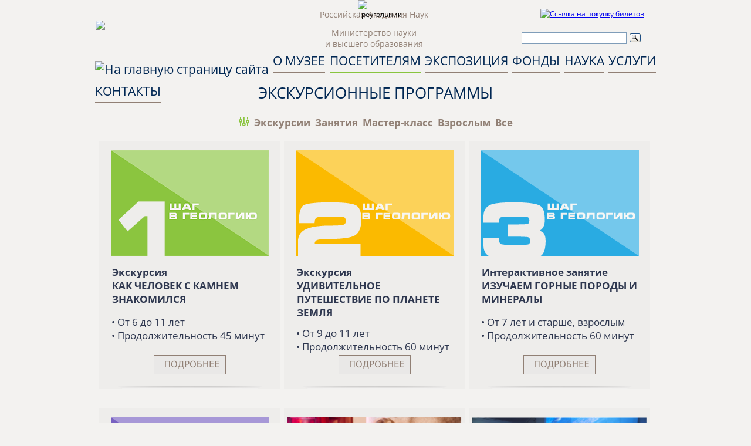

--- FILE ---
content_type: text/html; charset=utf-8
request_url: http://sgm.ru/VISITORS/?1617
body_size: 12662
content:
<!DOCTYPE HTML PUBLIC "-//W3C//DTD HTML 4.01 Frameset//EN"     "http://www.w3.org/TR/html4/frameset.dtd">
<html>
<head>
<meta content="text/html; charset=UTF-8" http-equiv="content-type">

<title>Экскурсионное обслуживание. Государственный геологический музей им. В.И. Вернадского РАН. Московский музей. Коллекции, фонды музея</title>
<meta name="keywords"    content="музей,геологический музей,выставка,Вернадский,Моховая">    
  
<link href = "/fonts/stylesheet.css" rel = "stylesheet" type = "text/css" />

<style type="text/css">
	<!--

html, body {
background-color: #f3f2f0;	
font-family: 'Open Sans', Tahoma, Arial, Helvetica, sans-serif;
font-size:12px;
width:100%;
height:100%;
padding:0;
margin:0;
}

object {
font-family: 'Open Sans', Tahoma, Arial, Helvetica, sans-serif;
display: block;
}

#container {
position:relative;
min-height:100%; 
}

#bord {
margin: 0 auto;
max-width: 960px;
}

.fontomac {
font-family: 'Open Sans', Tahoma, Arial, Helvetica, sans-serif;
}

.fontomac text{
font-family: 'Open Sans', Tahoma, Arial, Helvetica, sans-serif;
}

.fontomac  a {
text-decoration: none;
color: #002753; 
}

.fontomac  a:hover {
text-decoration: none; 
fill: #90EE90;
}

a:active {
text-decoration: none; 
}

-->
</style>   
<meta name="viewport" content="width=device-width, initial-scale=1">
</head>

<body>
<div name="frame" id="container" >
<div name="band" id="bord" >

<script language="JavaScript">
<!--
//--

function closer_box_item_menu ()  {
document.getElementById("down_menu_box_about").style.display = 'none';document.getElementById("down_menu_box_vis").style.display = 'none';document.getElementById("down_menu_box_expo").style.display = 'none';document.getElementById("down_menu_fond").style.display = 'none';document.getElementById("down_menu_box_scie").style.display = 'none';document.getElementById("down_menu_box_serv").style.display = 'none';document.getElementById("down_menu_box_con").style.display = 'none';}

var url = "http://sgm.ru";



function closer_list_menu ()  {

	if (document.getElementById("menu_list").style.display == 'none') {
		document.getElementById("menu_list").style.display = 'block';
		document.getElementById("menu_search").style.display = 'none';
		document.getElementById("search_img").src = url + "/img/header/lupa.svg";
		document.getElementById("menu_img").src = url + "/img/close_menu.png";
		
	}
	else {
		document.getElementById("menu_list").style.display = 'none';
		document.getElementById("menu_img").src = url + "/img/menu.png";
	}
}


function closer_search_menu() {
	if (document.getElementById("menu_search").style.display == 'none'){
		document.getElementById("menu_list").style.display = 'none';
		document.getElementById("menu_search").style.display = 'block';
		document.getElementById("menu_img").src = url + "/img/menu.png";
		document.getElementById("search_img").src = url + "/img/close_search.png";
	}
	else {
		document.getElementById("menu_search").style.display = 'none';
		document.getElementById("search_img").src = url + "/img/header/lupa.svg";
	}
}

function resize(type) {
var width_w = document.documentElement.clientWidth;	
switch (type){
	case 1:
	// Заголовок сраницы
	if(width_w <= 600) 
	{
		document.getElementById("header").style.display = 'none';
		document.getElementById("all_menu").style.display = 'none';
		document.getElementById("all_menu_list").style.display = 'block';
		 document.getElementById("podlogka_menu").style.display = 'block';
		document.getElementById('blank').style.display = 'block';
	//	document.getElementById("footer_large").style.display = 'none';		
	//	document.getElementById("footer_small").style.display = 'block';
	}
	else 
	{
		document.getElementById("header").style.display = 'block';
		document.getElementById('all_menu').style.display = 'block';
		document.getElementById("all_menu_list").style.display = 'none';
			document.getElementById("podlogka_menu").style.display = 'none';
		scroll();
	//	document.getElementById("footer_large").style.display = 'block';		
	//	document.getElementById("footer_small").style.display = 'none';
	}
	break;
	// Главная
	case 2:
	if(width_w < 950) 
	{
		document.getElementById("nst_2").style.display = 'none'; 
	//	document.getElementById("st_2").style.display = 'none'; 	
		//document.getElementById("vert_divban").style.display = 'block';
	///	document.getElementById("divban").style.display = 'none';
//alert("В данный момент проводятся регламентные технические работы на сервере SGM.RU");
	//	document.getElementById("ban2").style.display = 'table';
	//	document.getElementById("divban").style.width = '90%';
	} 
	
	else 
	{
		document.getElementById("nst_2").style.display = 'inline-block'; 	
//		document.getElementById("st_2").style.display = 'inline-block'; 		
//		document.getElementById("vert_divban").style.display = 'none';
//alert("В данный момент проводятся технические работы на сервере SGM.RU");		
//		document.getElementById("divban").style.display = 'block';
	//	document.getElementById("divban").style.width = '100%';
	}
	break;
	// В СМИ О НАС...
	case 3:
	if(width_w < 960) 
	{
		document.getElementById("nst_3").style.display = 'none'; 	
	}
	else 
	{
		document.getElementById("nst_3").style.display = 'inline-block'; 		
	}
	// Выравнивание блоков по ширине
	case 4:
		var divElements = document.getElementsByName("div_line");
		var j;
	    var blocks = new Array();
		for (j = 0; j < divElements.length; j++) {
			var item = divElements[j];
			blocks[j] = item.getElementsByTagName("div");
		}
		setTimeout(function() {
		for (j = 0; j < blocks.length; j++)
		{
			var Blocks = blocks[j];
			var maxHeight = 0;
			var width = 0;
			for (var i = 0; i < Blocks.length; ++i) {
				Blocks[i].style.height = "auto";
				if (maxHeight < Blocks[i].clientHeight) {
					maxHeight = Blocks[i].clientHeight; 
				}
				width = Blocks[i].clientWidth;
			}
			if (width_w >= width*2) {
				for (var i = 0; i < Blocks.length; ++i) {
					Blocks[i].style.height = (maxHeight -20) + "px";
				}
			}
			else {
				for (var i = 0; i < Blocks.length; ++i) {
			///		Blocks[i].style.height = "100%";
				}
			}
		}
		}, 1);
		break;
	case 5:
		var tableElements = document.getElementsByName("info_table");
		var imageElements = document.getElementsByName("hide_small");
		var tableElements2 = document.getElementsByClassName("info_b1");
		var tableElements3 = document.getElementsByClassName("info_b2");
		var k;
		
		setTimeout(function() {
		for (k = 0; k < tableElements.length; k++) {
			if(width_w <= 600) 
				tableElements[k].style.display = 'none';
			else
				tableElements[k].style.display = 'table-cell';	
		}
		
		for (k = 0; k < tableElements2.length; k++) {
			if(width_w <= 600) 
			{
				tableElements2[k].style.width = '100%';
			}
			else
				tableElements2[k].style.width = '70%';
		}
		for (k = 0; k < tableElements3.length; k++) {
			if(width_w <= 600) 
			{
				tableElements3[k].style.width = '80%';
			}
			else
				tableElements3[k].style.width = '27%';
		}
		for (k = 0; k < imageElements.length; k++) {
			if(width_w <= 600) 
			{
				imageElements[k].style.display = 'none';
			}
			else
				imageElements[k].style.display = 'block';
		}
		}, 1);
		break;
	default:
	}
}

function scroll()  {
	
var width_w = document.documentElement.clientWidth;	
var html = document.documentElement;
var body = document.body;
closer_box_item_menu();  /// Уборка выпадающего меню
var scrollTop = window.pageYOffset || document.documentElement.scrollTop;
if (width_w > 600){
	if(scrollTop >= 200 ) {
		if(document.getElementById("all_menu") !== null)  { 
			document.getElementById('all_menu').style.position = 'fixed'; 
			document.getElementById('all_menu').style.top = "0px";
			document.getElementById('all_menu').style.left = "0px";
			document.getElementById('all_menu').style.margin = "0 auto";
			document.getElementById('all_menu').style.zIndex ='90';
			document.getElementById('all_menu').style.background ='#e1ddda';
		}
		if(document.getElementById("blank") !== null)   
			document.getElementById('blank').style.display = 'block';
	}
	else if(scrollTop < 200){
		if(document.getElementById("all_menu") !== null)  { 
			document.getElementById('all_menu').style.position = 'relative'; 
			document.getElementById('all_menu').style.background ='#f3f2f0';
			document.getElementById('all_menu').style.margin = "auto";
			document.getElementById('all_menu').style.zIndex ='90';	
		}
		if(document.getElementById("blank") !== null)   
			document.getElementById('blank').style.display = 'none';
	}
}
}



function load(){
	///Проверим ширину  при загрузке (Центральная часть страницы)
	resize(1);
	
		
	///СМИ О НАС
		
	//О Вернадском, фотовыставки, структура, стоимость
		///Скрытие белоготекста справа от картинок
	resize(5);
}
	
///
/// При изменении ширины окна пользователем
window.onresize = function() {
	///заголовок страницы
	resize(1);
	///Центральная часть страницы
		///СМИ О НАС
		
	//О Вернадском, фотовыставки, структура, стоимость
		/// Льготы
		
	
	
	///Нижняя часть страницы
	resize(5);
}

//--

</script>

<style type="text/css"> 
<!--
ul.nav {
    text-align: justify;
	vertical-align: center;
    width: 100%;
    padding: 0;
    margin: 0;
}
ul.nav li {
    display: inline-block;
    position: relative;
    margin: 0;
    padding: 2px;
}

ul.nav li a {
    text-decoration: none;
}

ul.nav:before{
    content: '';
    display: block;
    width: 100%;
    height: 0;
}

ul.nav:after {
    width: 100%;
    height: 0;
    visibility: hidden;
    overflow: hidden;
    content: '';
    display: inline-block;
}

.field { 
	height: 30px;
	padding: 0px 3px 0px 0px;
	border: 0px solid #AAAAAB;
	border-radius: 0px 3px 3px 0px;
	font-size: 13px;
	color: #918075; 
	line-height: 14px;
	width: 165px;
	box-shadow: 0px 3px 22px -12px #000000;
}

.box_topik_but {
	position: relative; 
	float: left;      
	#height: 33px;		
}

.topik_but { 
	height: 33px; 
	text-align: center; 
	color: #002753; 
	font-size: 21px; 
} 

.topik_but a {
	text-decoration: none;
	color: #002753; 
}

.topik_but a:hover {
	text-decoration: none; 
	color: #90EE90;
}

.topik_but a:active {
	text-decoration: none; 
}

.indik_line {
	position: relative;		
	background-color: #918075; 
	height: 2px; 
	width: 100%;    	
}


//*Список*//
.down_menu_box {
	z-index: 99; 
	display: none; 
	position: absolute; 
}

.down_menu_item {
	position: relative; 			
	width: 100%; 
	padding: 5px; 
	font-size: 15px; 	
    font-weight: bold;	
}

.down_menu_item a {
	text-decoration: none;
	color: #002753; 
}

.down_menu_item a:hover {
	text-decoration: none; 
	color: #90EE90;
}

.down_menu_item a:active {
	text-decoration: none; 
}




@media screen and (max-width: 850px) and (min-width: 760px ) {
    .topik_but 
	{ 
		height: 25px; 
		text-align: center; 
		color: #002753; 
		
		font-size: 16px; 
	} 

	.box_topik_but 
	{
		position: relative; 
		float: left;      
		#height: 25px;		
	}
	
	.down_menu_item {
		position: relative; 			
		width: 100%; 
		padding: 5px; 
		font-size: 13px; 
        font-weight: bold;		
	}
}
	
	@media screen and (max-width: 760px ) {
    .topik_but 
	{ 
		height: 20px; 
		text-align: center; 
		color: #002753; 
		font-size: 15px; 
	} 

	.box_topik_but 
	{
		position: relative; 
		float: left;      
		#height: 20px;		
	}
	
	.down_menu_item {
		position: relative; 			
		width: 100%; 
		padding: 5px; 
		font-size: 11px; 
		font-weight: bold;
	}
}

-->
</style>


<!-- Shapka -->
<div id = "header">
<div style="margin: 0 auto; position: absolute; z-index: 99; width: 60px; margin-left: auto; 
margin-right: auto; left: 0; right: 0; text-align: center; ">
<img src="http://sgm.ru/img/triangle.png?new" width="60px" border="0" alt="Треугольник" > 
</div>

 <table id = "header" border="0" align="center" width = "100%" onmouseover="closer_box_item_menu();" > 
  <tbody>
    <tr>
	 <td align="left" width = "33%">
	<a href="http://sgm.ru">
	<picture>
   <source srcset="http://sgm.ru/img/logo.webp" type="image/webp">
	 <img src="http://sgm.ru/img/logo.png" width="100%" border="0" hspace="0" vspace="0" style="max-width: 314px">
	 </picture>
</a>
	</td>	
	<td width = "34%" align = "center" valign = "center" >
	<p><a class="link_brown_head" href="http://www.ras.ru">Российская Академия Наук </a></p>
	<a class="link_brown_head" href="https://www.minobrnauki.gov.ru/">Министерство науки <br>и высшего образования</a>
		</td>
	 <td width = "33%" align = "right" valign = "top">
	 <div align="right" style="margin-right: 15px; ">
	 
<!-- Кнопка покупки билетов -->

<div align="right" style="margin-top: 12px; margin-bottom: 0px;">


 <a href="https://tickets.sgm.ru/?id=1&sid=1" title="Ccылка на покупку билетов">
 <img class="imghover" src="/img/tickets.png" alt="Ccылка на покупку билетов" style="max-width: 215px; "></a>
 
</div> 
<!--  -->

	<br><!--  <div class = "head_text_header" align="right" >+7 (495) 692-09-43</div>  --> 
 	
	<!-- 
	 <span class="main_text" align="left">//////
	Email:</span> <a class="link_dark_blue" href="tour@sgm.ru">tour@sgm.ru</a>-->
 <div  class="ya-site-form ya-site-form_inited_no"  style="width:215px; float: right;"  onclick="return {'action':'https://yandex.ru/search/site/','arrow':false,'bg':'transparent','fontsize':14,'fg':'#000000','language':'ru','logo':'rb','publicname':'Поиск по sgm.ru','suggest':true,'target':'_blank','tld':'ru','type':3,'usebigdictionary':true,'searchid':2291929,'input_fg':'#000000','input_bg':'#ffffff','input_fontStyle':'normal','input_fontWeight':'normal','input_placeholder':'','input_placeholderColor':'#000000','input_borderColor':'#7f9db9'}">
 <form action="https://yandex.ru/search/site/" method="get" target="_blank" accept-charset="utf-8">
 <input type="hidden" name="searchid" value="2291929"/>
 <input type="hidden" name="l10n" value="ru"/>
 <input type="hidden" name="reqenc" value=""/>
 <input type="search" name="text" value=""/>
 <input type="submit" value="Найти"/></form>
 </div>
 <style type="text/css">.ya-page_js_yes .ya-site-form_inited_no { display: none; }</style>
 <script type="text/javascript">
 (function(w,d,c){var s=d.createElement('script'),h=d.getElementsByTagName('script')[0],e=d.documentElement;if((' '+e.className+' ').indexOf(' ya-page_js_yes ')===-1){e.className+=' ya-page_js_yes';}s.type='text/javascript';s.async=true;s.charset='utf-8';s.src=(d.location.protocol==='https:'?'https:':'http:')+'//site.yandex.net/v2.0/js/all.js';h.parentNode.insertBefore(s,h);(w[c]||(w[c]=[])).push(function(){Ya.Site.Form.init()})})(window,document,'yandex_site_callbacks');
 </script> 
</div>	 
	 


	</td>
	<td>

	</td>
    </tr>
	</tbody>

</table>
 
</div>
<!-- top menu -->
<div id="all_menu" style="width: 100%; max-height: 43px; " >
<div style = "position: relative; margin : 0 auto; max-width:960px;"> 
<ul class="nav">

<li> 
<div>
<div class="topik_but">
<a href="http://sgm.ru"><img src="http://sgm.ru/img/house.png" title="На главную страницу сайта"  alt="На главную страницу сайта" border="0" hspace="0" vspace="0" height = "100%" ></a>
</div>
</div>
</li>
<li><div class="box_topik_but"><div class="topik_but" style=""><a href="Javascript:();" onmouseover="closer_box_item_menu(); down_menu_box_about.style.display = 'block'" onclick="closer_box_item_menu(); down_menu_box_about.style.display = 'block'" title="Раздел сайта содержит информацию о музее">О МУЗЕЕ</a></div><div class="indik_line"></div><div align="left" style="z-Index: 114; display: none; background-color: white; position: absolute;" id="down_menu_box_about"><div class="down_menu_item"></div><div class="down_menu_item"><a href="http://sgm.ru/ABOUT/index.php">О&nbsp;музее</a></div><div class="down_menu_item"><a href="http://sgm.ru/ABOUT/o_Vernadskom.php">О&nbsp;Вернадском&nbsp;В.И.</a></div><div class="down_menu_item"><a href="http://sgm.ru/ABOUT/sotrudniki.php">Сотрудники</a></div><div class="down_menu_item"><a href="http://sgm.ru/ABOUT/smi_o_nas.php">СМИ&nbsp;о&nbsp;нас</a></div><div class="down_menu_item"><a href="http://sgm.ru/ABOUT/dokumenty.php">Документы</a></div><div class="down_menu_item"><a href="http://sgm.ru/ABOUT/partners.php">Партнеры</a></div><div class="down_menu_item"><a href="http://sgm.ru/ABOUT/vacancies.php">Вакансии</a></div></div></div></li>
<li><div class="box_topik_but"><div class="topik_but" style=""><a href="Javascript:();" onmouseover="closer_box_item_menu(); down_menu_box_vis.style.display = 'block'" onclick="closer_box_item_menu(); down_menu_box_vis.style.display = 'block'" title="Раздел сайта содержит информацию для посетителей музея">ПОСЕТИТЕЛЯМ</a></div><div class="indik_line"style="background-color: #89c53f; "></div><div align="left" style="z-Index: 114; display: none; background-color: white; position: absolute;" id="down_menu_box_vis"><div class="down_menu_item"><a href="https://tickets.sgm.ru/?id=1&sid=1">Билеты</a></div><div class="down_menu_item" style="color: #90EE90; ">Экскурсии</div><div class="down_menu_item"><a href="http://sgm.ru/VISITORS/price.php">Услуги&nbsp;и&nbsp;цены</a></div><div class="down_menu_item"><a href="http://sgm.ru/VISITORS/Klub-yunyh-geologov.php">Клуб юных геологов</a></div><div class="down_menu_item"><a href="http://sgm.ru/VISITORS/bogatstvo-nedr-moej-strany.php">Конкурсы</a></div><div class="down_menu_item"><a href="http://sgm.ru/VISITORS/pravila.php">Правила&nbsp;посещения</a></div><div class="down_menu_item"><a href="http://sgm.ru/VISITORS/otzovik.php">Оставить отзыв</a></div></div></div></li>
<li><div class="box_topik_but"><div class="topik_but" style=""><a href="Javascript:();" onmouseover="closer_box_item_menu(); down_menu_box_expo.style.display = 'block'" onclick="closer_box_item_menu(); down_menu_box_expo.style.display = 'block'" title="Раздел сайта содержит информацию об экспозициях музея">ЭКСПОЗИЦИЯ</a></div><div class="indik_line"></div><div align="left" style="z-Index: 114; display: none; background-color: white; position: absolute;" id="down_menu_box_expo"><div class="down_menu_item"><a href="http://sgm.ru/EXPOSITION/on-line.php">Музей&nbsp;онлайн</a></div><div class="down_menu_item"><a href="http://sgm.ru/EXPOSITION/index.php">Постоянные&nbsp;экспозиции</a></div><div class="down_menu_item"><a href="http://sgm.ru/EXPOSITION/interactive_child.php">Интерактивная&nbsp;игровая</a></div><div class="down_menu_item"><a href="http://sgm.ru/EXPOSITION/interactive_expo.php">&laquo;Шахта&nbsp;академическая&raquo;</a></div><div class="down_menu_item"><a href="http://sgm.ru/EXPOSITION/exhibitions.php">Выставки</a></div><div class="down_menu_item"><a href="/DOWNLOAD/EXPOSITION/All_guide_ru.pdf">Путеводитель&nbsp;по&nbsp;музею (в&nbsp;формате&nbsp;.PDF)</a></div></div></div></li>
<li><div class="box_topik_but"><div class="topik_but" style=""><a href="Javascript:();" onmouseover="closer_box_item_menu(); down_menu_fond.style.display = 'block'" onclick="closer_box_item_menu(); down_menu_fond.style.display = 'block'" title="Раздел сайта содержит информацию о фондах музея">ФОНДЫ</a></div><div class="indik_line"></div><div align="left" style="z-Index: 114; display: none; background-color: white; position: absolute;" id="down_menu_fond"><div class="down_menu_item"><a href="http://sgm.ru/FUND/index.php">Фондовое&nbsp;собрание</a></div><div class="down_menu_item"><a href="/VM-NOVITATES/">Архив журнала <br>«VM-Novitates»</a></div><div class="down_menu_item"><a href="http://data.sgm.ru">Портал&nbsp;открытых&nbsp;данных</a></div></div></div></li>
<li><div class="box_topik_but"><div class="topik_but" style=""><a href="Javascript:();" onmouseover="closer_box_item_menu(); down_menu_box_scie.style.display = 'block'" onclick="closer_box_item_menu(); down_menu_box_scie.style.display = 'block'" title="Раздел сайта содержит информацию о научной работе музея">НАУКА</a></div><div class="indik_line"></div><div align="left" style="z-Index: 114; display: none; background-color: white; position: absolute;" id="down_menu_box_scie"><div class="down_menu_item"><a href="http://sgm.ru/SCIENCE/index.php">Направления</a></div><div class="down_menu_item"><a href="http://sgm.ru/SCIENCE/proekty_i_granty.php">Проекты&nbsp;и&nbsp;гранты</a></div><div class="down_menu_item"><a href="http://sgm.ru/SCIENCE/publication.php">Публикации&nbsp;сотрудников&nbsp;&nbsp;</a></div><div class="down_menu_item"><a href="http://sgm.ru/SCIENCE/chteniya-legendy-geologii.php">Чтения&nbsp;«Легенды&nbsp;геологии»</a></div><div class="down_menu_item"><a href="http://sgm.ru/SCIENCE/konferencii.php">Конференции</a></div><div class="down_menu_item"><a href="http://vm-novitates.sgm.ru/index.php/vmn">Научный журнал</a></div><div class="down_menu_item"><a href="http://sgm.ru/SCIENCE/open_data_sgm.php">Интернет-ресурсы&nbsp;ГГМ&nbsp;РАН&nbsp;</a></div><div class="down_menu_item"><a href="http://sgm.ru/SCIENCE/nac_project.php">Национальные&nbsp;проекты&nbsp;России</a></div></div></div></li>
<li><div class="box_topik_but"><div class="topik_but" style=""><a href="Javascript:();" onmouseover="closer_box_item_menu(); down_menu_box_serv.style.display = 'block'" onclick="closer_box_item_menu(); down_menu_box_serv.style.display = 'block'" title="Раздел сайта содержит информацию об услугах для посетителей музея">УСЛУГИ</a></div><div class="indik_line"></div><div align="left" style="z-Index: 114; display: none; background-color: white; position: absolute;" id="down_menu_box_serv"><div class="down_menu_item"><a href="http://sgm.ru/SERVICES/gemmology.php">Геммолого-минералогическая&nbsp;лаборатория</a></div><div class="down_menu_item"><a href="http://sgm.ru/SERVICES/halls.php">Конференц-залы</a></div><div class="down_menu_item"><a href="http://sgm.ru/SERVICES/shop.php">Сувенирный&nbsp;магазин</a></div><div class="down_menu_item"><a href="http://sgm.ru/SERVICES/cafe.php">Кафе&nbsp;«ГЕОЛОГ»</a></div><div class="down_menu_item"><a href="/DOWNLOAD/SERVICES/reklama.pdf">Ваше&nbsp;представительство&nbsp;в&nbsp;ГГМ&nbsp;РАН</a></div></div></div></li>
<li><div class="box_topik_but"><div class="topik_but" style=""><a href="http://sgm.ru/CONTACTS/">КОНТАКТЫ</a></div><div class="indik_line"></div><div align="left" style="z-Index: 114; display: none; background-color: white; position: absolute;" id="down_menu_box_con"></div></div></li>
</ul>

</div>
</div>



<div style="display: none; position: fixed; top: 0px; margin: 0 auto; z-Index: 90; background-color: #e1ddda; width: 100%; " id="all_menu_list">

<table width = "100%" >
<tr>
   <td >
	<a href="http://sgm.ru"><img src="http://sgm.ru/img/header/logo_mobil.png" title="На главную страницу сайта"  alt="На главную страницу сайта" border="0" hspace="0" vspace="0" height = "40px" ></a>
</td>
  <td align = "center">
  <div class = "pagename">
  <div class="pagename"><a class = "head_text">ПОСЕТИТЕЛЯМ</a></div> 
  </div>
  </td>
   <td align = "right">
<div>
   <a  href="Javascript:();" onclick="closer_search_menu();"><img id = "search_img" src="http://sgm.ru/img/header/lupa.svg" title="Поиск"  alt="Поиск" border="0" hspace="3" vspace="9" height = "21px" ></a>
<a href="#top_menu" onclick="closer_list_menu();" title="Меню">
<img id = "menu_img" src="http://sgm.ru/img/menu.png" title="Меню"  alt="Меню" border="0" hspace="0" vspace="0" height = "40px" ></a>



<div  class = "div_shadow" id="menu_search" style="z-Index: 114; display: none; position: absolute; left : 0px; height 300px; width:100%;" >
<a class = "head_text">ПОИСК  </a>
<!-- МЕСТО ДЛЯ ВСАВКИ ФОРМЫ ЯНДЕКС ПОИСКА-->
 <div style="width: 90%;"  class="ya-site-form ya-site-form_inited_no" onclick="return {'action':'https://yandex.ru/search/site/','arrow':false,'bg':'transparent','fontsize':14,'fg':'#000000','language':'ru','logo':'rb','publicname':'Поиск по sgm.ru','suggest':true,'target':'_blank','tld':'ru','type':3,'usebigdictionary':true,'searchid':2291929,'input_fg':'#000000','input_bg':'#ffffff','input_fontStyle':'normal','input_fontWeight':'normal','input_placeholder':'','input_placeholderColor':'#000000','input_borderColor':'#7f9db9'}"><form action="https://yandex.ru/search/site/" method="get" target="_blank" accept-charset="utf-8"><input type="hidden" name="searchid" value="2291929"/><input type="hidden" name="l10n" value="ru"/><input type="hidden" name="reqenc" value=""/><input type="search" name="text" value=""/><input type="submit" value="Найти"/></form></div><style type="text/css">.ya-page_js_yes .ya-site-form_inited_no { display: none; }</style><script type="text/javascript">(function(w,d,c){var s=d.createElement('script'),h=d.getElementsByTagName('script')[0],e=d.documentElement;if((' '+e.className+' ').indexOf(' ya-page_js_yes ')===-1){e.className+=' ya-page_js_yes';}s.type='text/javascript';s.async=true;s.charset='utf-8';s.src=(d.location.protocol==='https:'?'https:':'http:')+'//site.yandex.net/v2.0/js/all.js';h.parentNode.insertBefore(s,h);(w[c]||(w[c]=[])).push(function(){Ya.Site.Form.init()})})(window,document,'yandex_site_callbacks');</script> 

</div>
</div>

  </td>
</tr>
</table>


</div>

<a id="top_menu"></a>
<div class="div_shadow" style="display: none; margin: 0 auto; padding-top: 54px;" id="menu_list">
<p><a href = "http://sgm.ru/CONTACTS/" class="link_dark_blue" style = "font-weight:bold;">КОНТАКТЫ</a></p><p><a href = "http://sgm.ru/ABOUT/" class="link_dark_blue" style = "font-weight:bold;">О МУЗЕЕ</a><a class = "link_dark_blue" href="http://sgm.ru/ABOUT/.php">| </a><a class = "link_dark_blue" href="http://sgm.ru/ABOUT/index.php">| О&nbsp;музее</a><a class = "link_dark_blue" href="http://sgm.ru/ABOUT/o_Vernadskom.php">| О&nbsp;Вернадском&nbsp;В.И.</a><a class = "link_dark_blue" href="http://sgm.ru/ABOUT/sotrudniki.php">| Сотрудники</a><a class = "link_dark_blue" href="http://sgm.ru/ABOUT/smi_o_nas.php">| СМИ&nbsp;о&nbsp;нас</a><a class = "link_dark_blue" href="http://sgm.ru/ABOUT/dokumenty.php">| Документы</a><a class = "link_dark_blue" href="http://sgm.ru/ABOUT/partners.php">| Партнеры</a><a class = "link_dark_blue" href="http://sgm.ru/ABOUT/vacancies.php">| Вакансии</a></p><p><a href = "http://sgm.ru/VISITORS/" class="link_dark_blue" style = "font-weight:bold;">ПОСЕТИТЕЛЯМ</a><a class = "link_dark_blue" href="https://tickets.sgm.ru/?id=1&sid=1">| Билеты</a><a class = "link_dark_blue" href="http://sgm.ru/VISITORS/index.php">| Экскурсии</a><a class = "link_dark_blue" href="http://sgm.ru/VISITORS/price.php">| Услуги&nbsp;и&nbsp;цены</a><a class = "link_dark_blue" href="http://sgm.ru/VISITORS/Klub-yunyh-geologov.php">| Клуб юных геологов</a><a class = "link_dark_blue" href="http://sgm.ru/VISITORS/bogatstvo-nedr-moej-strany.php">| Конкурсы</a><a class = "link_dark_blue" href="http://sgm.ru/VISITORS/pravila.php">| Правила&nbsp;посещения</a><a class = "link_dark_blue" href="http://sgm.ru/VISITORS/otzovik.php">| Оставить отзыв</a></p><p><a href = "http://sgm.ru/EXPOSITION/" class="link_dark_blue" style = "font-weight:bold;">ЭКСПОЗИЦИЯ</a><a class = "link_dark_blue" href="http://sgm.ru/EXPOSITION/on-line.php">| Музей&nbsp;онлайн</a><a class = "link_dark_blue" href="http://sgm.ru/EXPOSITION/index.php">| Постоянные&nbsp;экспозиции</a><a class = "link_dark_blue" href="http://sgm.ru/EXPOSITION/interactive_child.php">| Интерактивная&nbsp;игровая</a><a class = "link_dark_blue" href="http://sgm.ru/EXPOSITION/interactive_expo.php">| &laquo;Шахта&nbsp;академическая&raquo;</a><a class = "link_dark_blue" href="http://sgm.ru/EXPOSITION/exhibitions.php">| Выставки</a><div class="down_menu_item"><a href="/DOWNLOAD/EXPOSITION/All_guide_ru.pdf">Путеводитель&nbsp;по&nbsp;музею (в&nbsp;формате&nbsp;.PDF)</a></div></p><p><a href = "http://sgm.ru/FUND/" class="link_dark_blue" style = "font-weight:bold;">ФОНДЫ</a><a class = "link_dark_blue" href="http://sgm.ru/FUND/index.php">| Фондовое&nbsp;собрание</a><div class="down_menu_item"><a href="/VM-NOVITATES/">Архив журнала <br>«VM-Novitates»</a></div><a class = "link_dark_blue" href="http://data.sgm.ru">| Портал&nbsp;открытых&nbsp;данных</a></p><p><a href = "http://sgm.ru/SCIENCE/" class="link_dark_blue" style = "font-weight:bold;">НАУКА</a><a class = "link_dark_blue" href="http://sgm.ru/SCIENCE/index.php">| Направления</a><a class = "link_dark_blue" href="http://sgm.ru/SCIENCE/proekty_i_granty.php">| Проекты&nbsp;и&nbsp;гранты</a><a class = "link_dark_blue" href="http://sgm.ru/SCIENCE/publication.php">| Публикации&nbsp;сотрудников&nbsp;&nbsp;</a><a class = "link_dark_blue" href="http://sgm.ru/SCIENCE/chteniya-legendy-geologii.php">| Чтения&nbsp;«Легенды&nbsp;геологии»</a><a class = "link_dark_blue" href="http://sgm.ru/SCIENCE/konferencii.php">| Конференции</a><a class = "link_dark_blue" href="http://vm-novitates.sgm.ru/index.php/vmn">| Научный журнал</a><a class = "link_dark_blue" href="http://sgm.ru/SCIENCE/open_data_sgm.php">| Интернет-ресурсы&nbsp;ГГМ&nbsp;РАН&nbsp;</a><a class = "link_dark_blue" href="http://sgm.ru/SCIENCE/nac_project.php">| Национальные&nbsp;проекты&nbsp;России</a></p><p><a href = "http://sgm.ru/SERVICES/" class="link_dark_blue" style = "font-weight:bold;">УСЛУГИ</a><a class = "link_dark_blue" href="http://sgm.ru/SERVICES/gemmology.php">| Геммолого-минералогическая&nbsp;лаборатория</a><a class = "link_dark_blue" href="http://sgm.ru/SERVICES/halls.php">| Конференц-залы</a><a class = "link_dark_blue" href="http://sgm.ru/SERVICES/shop.php">| Сувенирный&nbsp;магазин</a><a class = "link_dark_blue" href="http://sgm.ru/SERVICES/cafe.php">| Кафе&nbsp;«ГЕОЛОГ»</a><div class="down_menu_item"><a href="/DOWNLOAD/SERVICES/reklama.pdf">Ваше&nbsp;представительство&nbsp;в&nbsp;ГГМ&nbsp;РАН</a></div></p> 
</div>
<div  style="margin: 0 auto; height: 40px; display: block;" id="podlogka_menu">
<p>&nbsp;</p>
</div>



<link rel="stylesheet" href="http://sgm.ru/pages_style.css">


<!-- <div id = "blank" style="display: none; width:100%; height: 40px; clear:both;"><p><a class = "head_text">МЕНЮ</a></p></div> -->
<!-- end header -->

<div style=" width:100%; height:0px; clear:both;"></div>
<div onmouseover="closer_box_item_menu();" >


 <style type="text/css">
	<!--
 
 .block_banners {
	vertical-align: top;
	display: inline-block; 
    position:relative;   
	width: 309px;
	margin-bottom: 33px;
	margin-right: 3px;
	 background-color: #eeedeb;
	  text-align: center;
}	
 
-->
</style>  
 
 <div class="head_text" align="center">ЭКСКУРСИОННЫЕ ПРОГРАММЫ</div>
 

 <div  class="main_text" style="margin: 0 auto; margin-top: 21px; text-align: center; min-width: 96%;">
 
  <svg
   width="18.014004"
   height="15.666014"
   viewBox="0 0 4.7662051 4.1449661"
   version="1.1"
   id="svg1545"
   xml:space="preserve"
   inkscape:version="1.2.2 (b0a8486541, 2022-12-01)"
   sodipodi:docname="фильтр поиска.svg"
   xmlns:inkscape="http://www.inkscape.org/namespaces/inkscape"
   xmlns:sodipodi="http://sodipodi.sourceforge.net/DTD/sodipodi-0.dtd"
   xmlns="http://www.w3.org/2000/svg"
   xmlns:svg="http://www.w3.org/2000/svg"><sodipodi:namedview
     id="namedview1547"
     pagecolor="#ffffff"
     bordercolor="#000000"
     borderopacity="0.25"
     inkscape:showpageshadow="2"
     inkscape:pageopacity="0.0"
     inkscape:pagecheckerboard="0"
     inkscape:deskcolor="#d1d1d1"
     inkscape:document-units="mm"
     showgrid="true"
     inkscape:zoom="27.888356"
     inkscape:cx="359.43316"
     inkscape:cy="398.17693"
     inkscape:window-width="1280"
     inkscape:window-height="716"
     inkscape:window-x="0"
     inkscape:window-y="28"
     inkscape:window-maximized="1"
     inkscape:current-layer="layer2"><inkscape:grid
       type="xygrid"
       id="grid2463"
       originx="0"
       originy="0" /></sodipodi:namedview><defs
     id="defs1542" /><g
     inkscape:groupmode="layer"
     id="layer2"
     inkscape:label="Слой 2"
     transform="translate(-92.769137,-103.26484)"><g
       id="g4878"
       inkscape:export-filename="g4878.svg"
       inkscape:export-xdpi="96"
       inkscape:export-ydpi="96"><g
         id="g4832"><ellipse
           style="fill:none;stroke:#8bc53f;stroke-width:0.522817;stroke-miterlimit:7.5;stroke-dasharray:none;stroke-opacity:1"
           id="path1781"
           ry="0.54115266"
           rx="0.54576391"
           cy="105.03467"
           cx="93.576309" /><path
           style="fill:none;stroke:#8bc53f;stroke-width:0.522817;stroke-miterlimit:7.5;stroke-dasharray:none;stroke-opacity:1"
           d="m 93.574259,105.65161 0.0041,1.7569"
           id="path2443"
           sodipodi:nodetypes="cc" /><path
           style="fill:none;stroke:#8bc53f;stroke-width:0.522817;stroke-miterlimit:7.5;stroke-dasharray:none;stroke-opacity:1"
           d="m 93.57613,103.27355 3.58e-4,0.77597"
           id="path2445"
           sodipodi:nodetypes="cc" /></g><g
         id="g4846"
         transform="translate(0.10009014)"><ellipse
           style="fill:none;stroke:#8bc53f;stroke-width:0.522817;stroke-miterlimit:7.5;stroke-dasharray:none;stroke-opacity:1"
           id="ellipse2452"
           ry="0.54115266"
           rx="0.54576391"
           cy="105.42474"
           cx="96.628082" /><path
           style="fill:none;stroke:#8bc53f;stroke-width:0.522817;stroke-miterlimit:7.5;stroke-dasharray:none;stroke-opacity:1"
           d="m 96.622492,106.04166 0.01118,1.36601"
           id="path2454"
           sodipodi:nodetypes="cc" /><path
           style="fill:none;stroke:#8bc53f;stroke-width:0.522817;stroke-miterlimit:7.5;stroke-dasharray:none;stroke-opacity:1"
           d="m 96.618433,103.26576 0.0041,1.17383"
           id="path2456"
           sodipodi:nodetypes="cc" /></g><g
         id="g4838"><ellipse
           style="fill:none;stroke:#8bc53f;stroke-width:0.522817;stroke-miterlimit:7.5;stroke-dasharray:none;stroke-opacity:1"
           id="ellipse2483"
           ry="0.54115266"
           rx="0.54576391"
           cy="-106.59869"
           cx="95.102196"
           transform="scale(1,-1)" /><path
           style="fill:none;stroke:#8bc53f;stroke-width:0.522817;stroke-miterlimit:7.5;stroke-dasharray:none;stroke-opacity:1"
           d="m 95.09819,105.98416 7.05e-4,-2.7095"
           id="path2485"
           sodipodi:nodetypes="cc" /></g></g></g></svg>
 &nbsp;<b><a class="link_brown" href="?1" title="Экскурсии">Экскурсии</a></b> &nbsp;<b><a class="link_brown" href="?2" title="Занятия">Занятия</a></b> &nbsp;<b><a class="link_brown" href="?3" title="Мастер-класс">Мастер-класс</a></b> &nbsp;<b><a class="link_brown" href="?4" title="Взрослым">Взрослым</a></b> &nbsp;<b><a class="link_brown" href="?" title="Все ЭКСКУРСИИ И ПРОГРАММЫ">Все</a></b>  </div> 
 <div style="margin: 0 auto; margin-top: 21px; text-align: center; width:100%;">


<div class="block_banners" >


<a href="overview_bul.php" class="link_brown" title="КАК ЧЕЛОВЕК С КАМНЕМ ЗНАКОМИЛСЯ ">
<img class="imghover" src="./img/store/ekskursion/NG/Chkz.png?1762057514" alt="КАК ЧЕЛОВЕК С КАМНЕМ ЗНАКОМИЛСЯ " style="max-height: 180px; padding-top:15px; padding-bottom:15px; " height = "180">
</a>

<div style="margin-right: 21px; margin-top: 0px; margin-left: 21px; margin-bottom: 21px; text-align: left; " id="div_sel_0">

<!-- start box -->
<div style="margin: 1px;  margin-bottom: 1px; text-align: left; "   id="ord_0">
<a class="link_dark_blue" style="font-weight: bold; " href="overview_bul.php" title="КАК ЧЕЛОВЕК С КАМНЕМ ЗНАКОМИЛСЯ ">
Экскурсия <br>КАК ЧЕЛОВЕК С КАМНЕМ ЗНАКОМИЛСЯ 
</a>
</div>

<div style="text-align: left; " id="ops_0">
<a class="link_dark_blue"  href="overview_bul.php" title="КАК ЧЕЛОВЕК С КАМНЕМ ЗНАКОМИЛСЯ ">
<p>• От 6 до 11 лет  <br>• Продолжительность 45 минут
</a>
</div>

</div>
<!-- stop box -->


<div  align="center">
<a class="link_brown" href="overview_bul.php">
<img style="margin-bottom: 21px; " src="./img/store/ekskursion/NG/button.png" alt="Подробнее" onmouseover="this.src='/VISITORS/img/store/ekskursion/NG/button_over.png' "  onmouseout="this.src='./img/store/ekskursion/NG/button.png'"></a>
</div>

<div  align="center">
<img style="margin-top: -2px; " src="./img/store/ekskursion/bg.png" alt="КАК ЧЕЛОВЕК С КАМНЕМ ЗНАКОМИЛСЯ ">
</div>

</div>



<div class="block_banners" >


<a href="overview_planeta.php" class="link_brown" title="УДИВИТЕЛЬНОЕ ПУТЕШЕСТВИЕ ПО ПЛАНЕТЕ ЗЕМЛЯ ">
<img class="imghover" src="./img/store/ekskursion/NG/uppz.png?1762057514" alt="УДИВИТЕЛЬНОЕ ПУТЕШЕСТВИЕ ПО ПЛАНЕТЕ ЗЕМЛЯ " style="max-height: 180px; padding-top:15px; padding-bottom:15px; " height = "180">
</a>

<div style="margin-right: 21px; margin-top: 0px; margin-left: 21px; margin-bottom: 21px; text-align: left; " id="div_sel_1">

<!-- start box -->
<div style="margin: 1px;  margin-bottom: 1px; text-align: left; "   id="ord_1">
<a class="link_dark_blue" style="font-weight: bold; " href="overview_planeta.php" title="УДИВИТЕЛЬНОЕ ПУТЕШЕСТВИЕ ПО ПЛАНЕТЕ ЗЕМЛЯ ">
Экскурсия <br>УДИВИТЕЛЬНОЕ ПУТЕШЕСТВИЕ ПО ПЛАНЕТЕ ЗЕМЛЯ 
</a>
</div>

<div style="text-align: left; " id="ops_1">
<a class="link_dark_blue"  href="overview_planeta.php" title="УДИВИТЕЛЬНОЕ ПУТЕШЕСТВИЕ ПО ПЛАНЕТЕ ЗЕМЛЯ ">
<p>• От 9 до 11 лет<br> • Продолжительность 60 минут
</a>
</div>

</div>
<!-- stop box -->


<div  align="center">
<a class="link_brown" href="overview_planeta.php">
<img style="margin-bottom: 21px; " src="./img/store/ekskursion/NG/button.png" alt="Подробнее" onmouseover="this.src='/VISITORS/img/store/ekskursion/NG/button_over.png' "  onmouseout="this.src='./img/store/ekskursion/NG/button.png'"></a>
</div>

<div  align="center">
<img style="margin-top: -2px; " src="./img/store/ekskursion/bg.png" alt="УДИВИТЕЛЬНОЕ ПУТЕШЕСТВИЕ ПО ПЛАНЕТЕ ЗЕМЛЯ ">
</div>

</div>



<div class="block_banners" >


<a href="interactiv_view_pr.php" class="link_brown" title="ИЗУЧАЕМ ГОРНЫЕ ПОРОДЫ  И <BR>МИНЕРАЛЫ">
<img class="imghover" src="./img/store/ekskursion/NG/pz.png?1762057514" alt="ИЗУЧАЕМ ГОРНЫЕ ПОРОДЫ  И <BR>МИНЕРАЛЫ" style="max-height: 180px; padding-top:15px; padding-bottom:15px; " height = "180">
</a>

<div style="margin-right: 21px; margin-top: 0px; margin-left: 21px; margin-bottom: 21px; text-align: left; " id="div_sel_2">

<!-- start box -->
<div style="margin: 1px;  margin-bottom: 1px; text-align: left; "   id="ord_2">
<a class="link_dark_blue" style="font-weight: bold; " href="interactiv_view_pr.php" title="ИЗУЧАЕМ ГОРНЫЕ ПОРОДЫ  И <BR>МИНЕРАЛЫ">
Интерактивное занятие <br>ИЗУЧАЕМ ГОРНЫЕ ПОРОДЫ  И <BR>МИНЕРАЛЫ
</a>
</div>

<div style="text-align: left; " id="ops_2">
<a class="link_dark_blue"  href="interactiv_view_pr.php" title="ИЗУЧАЕМ ГОРНЫЕ ПОРОДЫ  И <BR>МИНЕРАЛЫ">
<p>• От 7 лет и старше, взрослым  <br>• Продолжительность 60 минут
</a>
</div>

</div>
<!-- stop box -->


<div  align="center">
<a class="link_brown" href="interactiv_view_pr.php">
<img style="margin-bottom: 21px; " src="./img/store/ekskursion/NG/button.png" alt="Подробнее" onmouseover="this.src='/VISITORS/img/store/ekskursion/NG/button_over.png' "  onmouseout="this.src='./img/store/ekskursion/NG/button.png'"></a>
</div>

<div  align="center">
<img style="margin-top: -2px; " src="./img/store/ekskursion/bg.png" alt="ИЗУЧАЕМ ГОРНЫЕ ПОРОДЫ  И <BR>МИНЕРАЛЫ">
</div>

</div>



<div class="block_banners" >


<a href="yom.php" class="link_brown" title="МАСТЕР-КЛАСС УЧИМСЯ ОПРЕДЕЛЯТЬ МИНЕРАЛЫ">
<img class="imghover" src="./img/store/ekskursion/NG/yom.png?1762057514" alt="МАСТЕР-КЛАСС УЧИМСЯ ОПРЕДЕЛЯТЬ МИНЕРАЛЫ" style="max-height: 180px; padding-top:15px; padding-bottom:15px; " height = "180">
</a>

<div style="margin-right: 21px; margin-top: 0px; margin-left: 21px; margin-bottom: 21px; text-align: left; " id="div_sel_3">

<!-- start box -->
<div style="margin: 1px;  margin-bottom: 1px; text-align: left; "   id="ord_3">
<a class="link_dark_blue" style="font-weight: bold; " href="yom.php" title="МАСТЕР-КЛАСС УЧИМСЯ ОПРЕДЕЛЯТЬ МИНЕРАЛЫ">
МАСТЕР-КЛАСС УЧИМСЯ ОПРЕДЕЛЯТЬ МИНЕРАЛЫ
</a>
</div>

<div style="text-align: left; " id="ops_3">
<a class="link_dark_blue"  href="yom.php" title="МАСТЕР-КЛАСС УЧИМСЯ ОПРЕДЕЛЯТЬ МИНЕРАЛЫ">
 • от 10 лет и старше<br> • Продолжительность: 60 минут
</a>
</div>

</div>
<!-- stop box -->


<div  align="center">
<a class="link_brown" href="yom.php">
<img style="margin-bottom: 21px; " src="./img/store/ekskursion/NG/button.png" alt="Подробнее" onmouseover="this.src='/VISITORS/img/store/ekskursion/NG/button_over.png' "  onmouseout="this.src='./img/store/ekskursion/NG/button.png'"></a>
</div>

<div  align="center">
<img style="margin-top: -2px; " src="./img/store/ekskursion/bg.png" alt="МАСТЕР-КЛАСС УЧИМСЯ ОПРЕДЕЛЯТЬ МИНЕРАЛЫ">
</div>

</div>



<div class="block_banners" >


<a href="danila_master.php" class="link_brown" title="СЕКРЕТЫ ДАНИЛЫ-МАСТЕРА">
<img class="imghover" src="./img/store/ekskursion/NG/sdm.png?1762057514" alt="СЕКРЕТЫ ДАНИЛЫ-МАСТЕРА" style="max-height: 180px; padding-top:15px; padding-bottom:15px; " height = "180">
</a>

<div style="margin-right: 21px; margin-top: 0px; margin-left: 21px; margin-bottom: 21px; text-align: left; " id="div_sel_4">

<!-- start box -->
<div style="margin: 1px;  margin-bottom: 1px; text-align: left; "   id="ord_4">
<a class="link_dark_blue" style="font-weight: bold; " href="danila_master.php" title="СЕКРЕТЫ ДАНИЛЫ-МАСТЕРА">
Интерактивное занятие <br>СЕКРЕТЫ ДАНИЛЫ-МАСТЕРА
</a>
</div>

<div style="text-align: left; " id="ops_4">
<a class="link_dark_blue"  href="danila_master.php" title="СЕКРЕТЫ ДАНИЛЫ-МАСТЕРА">
<p>• От 6 до 11 лет <br>• Продолжительность 45 минут
</a>
</div>

</div>
<!-- stop box -->


<div  align="center">
<a class="link_brown" href="danila_master.php">
<img style="margin-bottom: 21px; " src="./img/store/ekskursion/NG/button.png" alt="Подробнее" onmouseover="this.src='/VISITORS/img/store/ekskursion/NG/button_over.png' "  onmouseout="this.src='./img/store/ekskursion/NG/button.png'"></a>
</div>

<div  align="center">
<img style="margin-top: -2px; " src="./img/store/ekskursion/bg.png" alt="СЕКРЕТЫ ДАНИЛЫ-МАСТЕРА">
</div>

</div>



<div class="block_banners" >


<a href="vmp.php" class="link_brown" title="ВУЛКАНЫ. МАГИЯ ПРЕВРАЩЕНИЯ">
<img class="imghover" src="./img/store/ekskursion/NG/vmp.png?1762057514" alt="ВУЛКАНЫ. МАГИЯ ПРЕВРАЩЕНИЯ" style="max-height: 180px; padding-top:15px; padding-bottom:15px; " height = "180">
</a>

<div style="margin-right: 21px; margin-top: 0px; margin-left: 21px; margin-bottom: 21px; text-align: left; " id="div_sel_5">

<!-- start box -->
<div style="margin: 1px;  margin-bottom: 1px; text-align: left; "   id="ord_5">
<a class="link_dark_blue" style="font-weight: bold; " href="vmp.php" title="ВУЛКАНЫ. МАГИЯ ПРЕВРАЩЕНИЯ">
Интерактивное занятие <br>ВУЛКАНЫ. МАГИЯ ПРЕВРАЩЕНИЯ
</a>
</div>

<div style="text-align: left; " id="ops_5">
<a class="link_dark_blue"  href="vmp.php" title="ВУЛКАНЫ. МАГИЯ ПРЕВРАЩЕНИЯ">
<p>• От 6 лет и старше  <br>• Продолжительность 60 минут
</a>
</div>

</div>
<!-- stop box -->


<div  align="center">
<a class="link_brown" href="vmp.php">
<img style="margin-bottom: 21px; " src="./img/store/ekskursion/NG/button.png" alt="Подробнее" onmouseover="this.src='/VISITORS/img/store/ekskursion/NG/button_over.png' "  onmouseout="this.src='./img/store/ekskursion/NG/button.png'"></a>
</div>

<div  align="center">
<img style="margin-top: -2px; " src="./img/store/ekskursion/bg.png" alt="ВУЛКАНЫ. МАГИЯ ПРЕВРАЩЕНИЯ">
</div>

</div>



<div class="block_banners" >


<a href="overview_terra.php" class="link_brown" title="ПЛАНЕТА ЗЕМЛЯ ">
<img class="imghover" src="./img/store/ekskursion/NG/planeta_z.png?1762057514" alt="ПЛАНЕТА ЗЕМЛЯ " style="max-height: 180px; padding-top:15px; padding-bottom:15px; " height = "180">
</a>

<div style="margin-right: 21px; margin-top: 0px; margin-left: 21px; margin-bottom: 21px; text-align: left; " id="div_sel_6">

<!-- start box -->
<div style="margin: 1px;  margin-bottom: 1px; text-align: left; "   id="ord_6">
<a class="link_dark_blue" style="font-weight: bold; " href="overview_terra.php" title="ПЛАНЕТА ЗЕМЛЯ ">
Экскурсия <br>ПЛАНЕТА ЗЕМЛЯ 
</a>
</div>

<div style="text-align: left; " id="ops_6">
<a class="link_dark_blue"  href="overview_terra.php" title="ПЛАНЕТА ЗЕМЛЯ ">
<p>• От 12 лет, взрослым <br>• Продолжительность 60 минут
</a>
</div>

</div>
<!-- stop box -->


<div  align="center">
<a class="link_brown" href="overview_terra.php">
<img style="margin-bottom: 21px; " src="./img/store/ekskursion/NG/button.png" alt="Подробнее" onmouseover="this.src='/VISITORS/img/store/ekskursion/NG/button_over.png' "  onmouseout="this.src='./img/store/ekskursion/NG/button.png'"></a>
</div>

<div  align="center">
<img style="margin-top: -2px; " src="./img/store/ekskursion/bg.png" alt="ПЛАНЕТА ЗЕМЛЯ ">
</div>

</div>



<div class="block_banners" >


<a href="overview_mir.php" class="link_brown" title="МИР МИНЕРАЛОВ ">
<img class="imghover" src="./img/store/ekskursion/NG/imm.png?1762057514" alt="МИР МИНЕРАЛОВ " style="max-height: 180px; padding-top:15px; padding-bottom:15px; " height = "180">
</a>

<div style="margin-right: 21px; margin-top: 0px; margin-left: 21px; margin-bottom: 21px; text-align: left; " id="div_sel_7">

<!-- start box -->
<div style="margin: 1px;  margin-bottom: 1px; text-align: left; "   id="ord_7">
<a class="link_dark_blue" style="font-weight: bold; " href="overview_mir.php" title="МИР МИНЕРАЛОВ ">
Экскурсия <br>МИР МИНЕРАЛОВ 
</a>
</div>

<div style="text-align: left; " id="ops_7">
<a class="link_dark_blue"  href="overview_mir.php" title="МИР МИНЕРАЛОВ ">
<p>• От 13 лет, взрослым  <br>• Продолжительность 60 минут
</a>
</div>

</div>
<!-- stop box -->


<div  align="center">
<a class="link_brown" href="overview_mir.php">
<img style="margin-bottom: 21px; " src="./img/store/ekskursion/NG/button.png" alt="Подробнее" onmouseover="this.src='/VISITORS/img/store/ekskursion/NG/button_over.png' "  onmouseout="this.src='./img/store/ekskursion/NG/button.png'"></a>
</div>

<div  align="center">
<img style="margin-top: -2px; " src="./img/store/ekskursion/bg.png" alt="МИР МИНЕРАЛОВ ">
</div>

</div>



<div class="block_banners" >


<a href="overview_ex.php" class="link_brown" title="ОБЗОРНАЯ ЭКСКУРСИЯ ">
<img class="imghover" src="./img/store/ekskursion/NG/io.png?1762057514" alt="ОБЗОРНАЯ ЭКСКУРСИЯ " style="max-height: 180px; padding-top:15px; padding-bottom:15px; " height = "180">
</a>

<div style="margin-right: 21px; margin-top: 0px; margin-left: 21px; margin-bottom: 21px; text-align: left; " id="div_sel_8">

<!-- start box -->
<div style="margin: 1px;  margin-bottom: 1px; text-align: left; "   id="ord_8">
<a class="link_dark_blue" style="font-weight: bold; " href="overview_ex.php" title="ОБЗОРНАЯ ЭКСКУРСИЯ ">
Экскурсия <br>ОБЗОРНАЯ ЭКСКУРСИЯ 
</a>
</div>

<div style="text-align: left; " id="ops_8">
<a class="link_dark_blue"  href="overview_ex.php" title="ОБЗОРНАЯ ЭКСКУРСИЯ ">
<p>• От 14 лет, взрослым <br>• Продолжительность 60 минут
</a>
</div>

</div>
<!-- stop box -->


<div  align="center">
<a class="link_brown" href="overview_ex.php">
<img style="margin-bottom: 21px; " src="./img/store/ekskursion/NG/button.png" alt="Подробнее" onmouseover="this.src='/VISITORS/img/store/ekskursion/NG/button_over.png' "  onmouseout="this.src='./img/store/ekskursion/NG/button.png'"></a>
</div>

<div  align="center">
<img style="margin-top: -2px; " src="./img/store/ekskursion/bg.png" alt="ОБЗОРНАЯ ЭКСКУРСИЯ ">
</div>

</div>



<div class="block_banners" >


<a href="overview_mos.php" class="link_brown" title="ГЕОЛОГИЧЕСКАЯ ИСТОРИЯ ПОДМОСКОВЬЯ ">
<img class="imghover" src="./img/store/ekskursion/NG/gip.png?1762057514" alt="ГЕОЛОГИЧЕСКАЯ ИСТОРИЯ ПОДМОСКОВЬЯ " style="max-height: 180px; padding-top:15px; padding-bottom:15px; " height = "180">
</a>

<div style="margin-right: 21px; margin-top: 0px; margin-left: 21px; margin-bottom: 21px; text-align: left; " id="div_sel_9">

<!-- start box -->
<div style="margin: 1px;  margin-bottom: 1px; text-align: left; "   id="ord_9">
<a class="link_dark_blue" style="font-weight: bold; " href="overview_mos.php" title="ГЕОЛОГИЧЕСКАЯ ИСТОРИЯ ПОДМОСКОВЬЯ ">
Экскурсия <br>ГЕОЛОГИЧЕСКАЯ ИСТОРИЯ ПОДМОСКОВЬЯ 
</a>
</div>

<div style="text-align: left; " id="ops_9">
<a class="link_dark_blue"  href="overview_mos.php" title="ГЕОЛОГИЧЕСКАЯ ИСТОРИЯ ПОДМОСКОВЬЯ ">
<p>• От 11 лет, взрослым <br>• Продолжительность 60 минут
</a>
</div>

</div>
<!-- stop box -->


<div  align="center">
<a class="link_brown" href="overview_mos.php">
<img style="margin-bottom: 21px; " src="./img/store/ekskursion/NG/button.png" alt="Подробнее" onmouseover="this.src='/VISITORS/img/store/ekskursion/NG/button_over.png' "  onmouseout="this.src='./img/store/ekskursion/NG/button.png'"></a>
</div>

<div  align="center">
<img style="margin-top: -2px; " src="./img/store/ekskursion/bg.png" alt="ГЕОЛОГИЧЕСКАЯ ИСТОРИЯ ПОДМОСКОВЬЯ ">
</div>

</div>



<div class="block_banners" >


<a href="/EXPOSITION/interactive_expo.php" class="link_brown" title="ШАХТА АКАДЕМИЧЕСКАЯ">
<img class="imghover" src="./img/store/ekskursion/NG/shakhta.png?1762057514" alt="ШАХТА АКАДЕМИЧЕСКАЯ" style="max-height: 180px; padding-top:15px; padding-bottom:15px; " height = "180">
</a>

<div style="margin-right: 21px; margin-top: 0px; margin-left: 21px; margin-bottom: 21px; text-align: left; " id="div_sel_10">

<!-- start box -->
<div style="margin: 1px;  margin-bottom: 1px; text-align: left; "   id="ord_10">
<a class="link_dark_blue" style="font-weight: bold; " href="/EXPOSITION/interactive_expo.php" title="ШАХТА АКАДЕМИЧЕСКАЯ">
ШАХТА АКАДЕМИЧЕСКАЯ
</a>
</div>

<div style="text-align: left; " id="ops_10">
<a class="link_dark_blue"  href="/EXPOSITION/interactive_expo.php" title="ШАХТА АКАДЕМИЧЕСКАЯ">
<p>• От 6 лет и старше, взрослым <br>• Продолжительность от 30     до 45 минут
</a>
</div>

</div>
<!-- stop box -->


<div  align="center">
<a class="link_brown" href="/EXPOSITION/interactive_expo.php">
<img style="margin-bottom: 21px; " src="./img/store/ekskursion/NG/button.png" alt="Подробнее" onmouseover="this.src='/VISITORS/img/store/ekskursion/NG/button_over.png' "  onmouseout="this.src='./img/store/ekskursion/NG/button.png'"></a>
</div>

<div  align="center">
<img style="margin-top: -2px; " src="./img/store/ekskursion/bg.png" alt="ШАХТА АКАДЕМИЧЕСКАЯ">
</div>

</div>



<div class="block_banners" >


<a href="https://mineral-sgm.ru/master-class" class="link_brown" title="МАСТЕР-КЛАСС ПО СОЗДАНИЮ ФЛОРЕНТИЙСКОЙ МОЗАИКИ">
<img class="imghover" src="./img/store/ekskursion/NG/fm.png?1762057514" alt="МАСТЕР-КЛАСС ПО СОЗДАНИЮ ФЛОРЕНТИЙСКОЙ МОЗАИКИ" style="max-height: 180px; padding-top:15px; padding-bottom:15px; " height = "180">
</a>

<div style="margin-right: 21px; margin-top: 0px; margin-left: 21px; margin-bottom: 21px; text-align: left; " id="div_sel_11">

<!-- start box -->
<div style="margin: 1px;  margin-bottom: 1px; text-align: left; "   id="ord_11">
<a class="link_dark_blue" style="font-weight: bold; " href="https://mineral-sgm.ru/master-class" title="МАСТЕР-КЛАСС ПО СОЗДАНИЮ ФЛОРЕНТИЙСКОЙ МОЗАИКИ">
МАСТЕР-КЛАСС ПО СОЗДАНИЮ ФЛОРЕНТИЙСКОЙ МОЗАИКИ
</a>
</div>

<div style="text-align: left; " id="ops_11">
<a class="link_dark_blue"  href="https://mineral-sgm.ru/master-class" title="МАСТЕР-КЛАСС ПО СОЗДАНИЮ ФЛОРЕНТИЙСКОЙ МОЗАИКИ">
<p>• От 17 лет, взрослым <br>• Предварительная запись
</a>
</div>

</div>
<!-- stop box -->


<div  align="center">
<a class="link_brown" href="https://mineral-sgm.ru/master-class">
<img style="margin-bottom: 21px; " src="./img/store/ekskursion/NG/button.png" alt="Подробнее" onmouseover="this.src='/VISITORS/img/store/ekskursion/NG/button_over.png' "  onmouseout="this.src='./img/store/ekskursion/NG/button.png'"></a>
</div>

<div  align="center">
<img style="margin-top: -2px; " src="./img/store/ekskursion/bg.png" alt="МАСТЕР-КЛАСС ПО СОЗДАНИЮ ФЛОРЕНТИЙСКОЙ МОЗАИКИ">
</div>

</div>



<div class="block_banners" >


<a href="https://mywalk.ru/museum-adventures/museums/" class="link_brown" title="УВЛЕКАТЕЛЬНАЯ ПРОГУЛКА">
<img class="imghover" src="./img/store/ekskursion/NG/from_partners.png?1762057514" alt="УВЛЕКАТЕЛЬНАЯ ПРОГУЛКА" style="max-height: 180px; padding-top:15px; padding-bottom:15px; " height = "180">
</a>

<div style="margin-right: 21px; margin-top: 0px; margin-left: 21px; margin-bottom: 21px; text-align: left; " id="div_sel_12">

<!-- start box -->
<div style="margin: 1px;  margin-bottom: 1px; text-align: left; "   id="ord_12">
<a class="link_dark_blue" style="font-weight: bold; " href="https://mywalk.ru/museum-adventures/museums/" title="УВЛЕКАТЕЛЬНАЯ ПРОГУЛКА">
От партнера музея <br>УВЛЕКАТЕЛЬНАЯ ПРОГУЛКА
</a>
</div>

<div style="text-align: left; " id="ops_12">
<a class="link_dark_blue"  href="https://mywalk.ru/museum-adventures/museums/" title="УВЛЕКАТЕЛЬНАЯ ПРОГУЛКА">
<br><br>
</a>
</div>

</div>
<!-- stop box -->


<div  align="center">
<a class="link_brown" href="https://mywalk.ru/museum-adventures/museums/">
<img style="margin-bottom: 21px; " src="./img/store/ekskursion/NG/button.png" alt="Подробнее" onmouseover="this.src='/VISITORS/img/store/ekskursion/NG/button_over.png' "  onmouseout="this.src='./img/store/ekskursion/NG/button.png'"></a>
</div>

<div  align="center">
<img style="margin-top: -2px; " src="./img/store/ekskursion/bg.png" alt="УВЛЕКАТЕЛЬНАЯ ПРОГУЛКА">
</div>

</div>



<div class="block_banners" >


<a href="s-ogranichennymi-vozmozhnostyami.php" class="link_brown" title="ДОСТУПНАЯ СРЕДА">
<img class="imghover" src="./img/store/ekskursion/NG/dostupnaya_sreda.jpg?1762057514" alt="ДОСТУПНАЯ СРЕДА" style="max-height: 180px; padding-top:15px; padding-bottom:15px; " height = "180">
</a>

<div style="margin-right: 21px; margin-top: 0px; margin-left: 21px; margin-bottom: 21px; text-align: left; " id="div_sel_13">

<!-- start box -->
<div style="margin: 1px;  margin-bottom: 1px; text-align: left; "   id="ord_13">
<a class="link_dark_blue" style="font-weight: bold; " href="s-ogranichennymi-vozmozhnostyami.php" title="ДОСТУПНАЯ СРЕДА">
ДОСТУПНАЯ СРЕДА
</a>
</div>

<div style="text-align: left; " id="ops_13">
<a class="link_dark_blue"  href="s-ogranichennymi-vozmozhnostyami.php" title="ДОСТУПНАЯ СРЕДА">
экскурсии и занятия <br>для людей с ограниченными <br>возможностями
</a>
</div>

</div>
<!-- stop box -->


<div  align="center">
<a class="link_brown" href="s-ogranichennymi-vozmozhnostyami.php">
<img style="margin-bottom: 21px; " src="./img/store/ekskursion/NG/button.png" alt="Подробнее" onmouseover="this.src='/VISITORS/img/store/ekskursion/NG/button_over.png' "  onmouseout="this.src='./img/store/ekskursion/NG/button.png'"></a>
</div>

<div  align="center">
<img style="margin-top: -2px; " src="./img/store/ekskursion/bg.png" alt="ДОСТУПНАЯ СРЕДА">
</div>

</div>



<div class="block_banners" >


<a href="https://museum4kids.online/" class="link_brown" title="УВЛЕКАТЕЛЬНАЯ ПРОГУЛКА">
<img class="imghover" src="./img/store/ekskursion/NG/from_partners_on_line.png?1762057514" alt="УВЛЕКАТЕЛЬНАЯ ПРОГУЛКА" style="max-height: 180px; padding-top:15px; padding-bottom:15px; " height = "180">
</a>

<div style="margin-right: 21px; margin-top: 0px; margin-left: 21px; margin-bottom: 21px; text-align: left; " id="div_sel_14">

<!-- start box -->
<div style="margin: 1px;  margin-bottom: 1px; text-align: left; "   id="ord_14">
<a class="link_dark_blue" style="font-weight: bold; " href="https://museum4kids.online/" title="УВЛЕКАТЕЛЬНАЯ ПРОГУЛКА">
От партнера музея <br>УВЛЕКАТЕЛЬНАЯ ПРОГУЛКА
</a>
</div>

<div style="text-align: left; " id="ops_14">
<a class="link_dark_blue"  href="https://museum4kids.online/" title="УВЛЕКАТЕЛЬНАЯ ПРОГУЛКА">
<br><br>
</a>
</div>

</div>
<!-- stop box -->


<div  align="center">
<a class="link_brown" href="https://museum4kids.online/">
<img style="margin-bottom: 21px; " src="./img/store/ekskursion/NG/button.png" alt="Подробнее" onmouseover="this.src='/VISITORS/img/store/ekskursion/NG/button_over.png' "  onmouseout="this.src='./img/store/ekskursion/NG/button.png'"></a>
</div>

<div  align="center">
<img style="margin-top: -2px; " src="./img/store/ekskursion/bg.png" alt="УВЛЕКАТЕЛЬНАЯ ПРОГУЛКА">
</div>

</div>


</div>

<script language="JavaScript">
<!--

function kontrol_kol() {
	if (document.documentElement.clientWidth >= 900) 	 tetrik();
	else if ((document.documentElement.clientWidth < 900) && (document.documentElement.clientWidth > 630))	 tootrik();
 ///alert(document.documentElement.clientWidth+" px");
 }
 
 
function tetrik() {

let baners_numb = 15;
let tempoH = 0;

for (let i = 0; i < baners_numb; i++) {
if(tempoH <  document.getElementById("div_sel_"+i).clientHeight)   tempoH = document.getElementById("div_sel_"+i).clientHeight;
if((i+1) % 3 == 0) {
let befor_befor_div = "div_sel_"+(i-2);
let befor_div = "div_sel_"+(i-1);
///alert(tempoH+"---"+befor_befor_div+"---"+befor_div+"---"+i);
document.getElementById(befor_befor_div).style.height =  tempoH+"px";
document.getElementById(befor_div).style.height =  tempoH+"px";
document.getElementById("div_sel_"+i).style.height = tempoH+"px";
////
let befor_befor_self_p = tempoH - ((document.getElementById("ord_"+(i-2)).clientHeight) + (document.getElementById("ops_"+(i-2)).clientHeight));
if(befor_befor_self_p >= 10) document.getElementById("ops_"+(i-2)).style = "text-align: left; margin-top:"+(Math.round(befor_befor_self_p / 2)) +"px";

////
let befor_self_p = tempoH - ((document.getElementById("ord_"+(i-1)).clientHeight) + (document.getElementById("ops_"+(i-1)).clientHeight));
if(befor_self_p >= 10) document.getElementById("ops_"+(i-1)).style = "text-align: left; margin-top:"+(Math.round(befor_self_p / 2)) +"px";

///
let self_p = tempoH - ((document.getElementById("ord_"+i).clientHeight) + (document.getElementById("ops_"+i).clientHeight));
if(self_p >= 10) document.getElementById("ops_"+i).style = "text-align: left; margin-top:"+(Math.round(self_p / 2)) +"px";
///alert(tempoH+"<--->"+self_p);
///alert(tempoH+"---"+(document.getElementById('ord_'+i).clientHeight)+"---"+(document.getElementById('ops_'+i).clientHeight)+"-+-"+i);
////
tempoH = 0;
}

}
if((baners_numb % 3) == 2) {
let teramisu = document.getElementById("div_sel_"+(baners_numb - 1)).clientHeight;
if(document.getElementById("div_sel_"+(baners_numb - 1)).clientHeight > document.getElementById("div_sel_"+(baners_numb - 2)).clientHeight)   {
tempoH = document.getElementById("div_sel_"+(baners_numb - 1)).clientHeight;
}
else {
tempoH = document.getElementById("div_sel_"+(baners_numb - 2)).clientHeight;
}
document.getElementById("div_sel_"+(baners_numb - 2)).style.height = tempoH+"px";
document.getElementById("div_sel_"+(baners_numb - 1)).style.height = tempoH+"px";
}
}

function tootrik() {

let too_baners_numb = 15;
let too_tempoH = 0;

for (let j = 0; j< too_baners_numb; j++) {
if(too_tempoH <  document.getElementById("div_sel_"+j).clientHeight)   too_tempoH = document.getElementById("div_sel_"+j).clientHeight;	
	if((j+1) % 2 == 0) {
	let too_befor_div = "div_sel_"+(j-1);
	document.getElementById(too_befor_div).style.height =  too_tempoH+"px";
   document.getElementById("div_sel_"+j).style.height = too_tempoH+"px";
 ////---------------
let befor_self_tp = too_tempoH - ((document.getElementById("ord_"+(j-1)).clientHeight) + (document.getElementById("ops_"+(j-1)).clientHeight));
if(befor_self_tp >= 10) document.getElementById("ops_"+(j-1)).style = "text-align: left; margin-top:"+(Math.round(befor_self_tp / 2)) +"px";

///-----------------
let self_tp = too_tempoH - ((document.getElementById("ord_"+j).clientHeight) + (document.getElementById("ops_"+j).clientHeight));
if(self_tp >= 10) document.getElementById("ops_"+j).style = "text-align: left; margin-top:"+(Math.round(self_tp / 2)) +"px";
///alert(too_tempoH+"<--->"+self_tp);
///alert(too_tempoH+"---"+(document.getElementById('ord_'+j).clientHeight)+"---"+(document.getElementById('ops_'+j).clientHeight)+"-+-"+j);
////  
   too_tempoH = 0;
	}
	
	}

}
-->
</script>
 
 
</div>

<script language="JavaScript">
<!--

 //////
kontrol_kol(); 
 
 /// При изменении ширины окна пользователем
window.onresize = function() {
	kontrol_kol();
}

-->
</script>

<p>&nbsp;</p> 
</div>

<!-- start new footer -->

</div>  <!-- Закроем, она из шапки, менюшная...closer_box_item_menu() -->

<style type="text/css">

.footer_frame {
	position: relative;
	display: flex;
	justify-content: space-around;
	vertical-align: top;
	flex-flow: wrap;
	margin: 0 auto; 
	max-width: 960px; 
	background-color: #918075;
	text-align: center; 
}

.footer_frame div {
  position: relative;

  vertical-align: top;
  padding-top: 10px;
  width: 315px; 

}

.orient {
	text-align: right;
}


@media screen and (max-width: 959px) {

.footer_frame div:nth-child(2) {
 order: 1; 
}
}

@media screen and (max-width: 639px) {
	.orient {
	text-align: center;
}
}
.site_stat {
position: absolute; 
z-index: 1; 
margin: 0 auto; 
width: 100%;
}

</style>


<div style="width: 100%; margin: 0 auto;  text-align: center; background-color: #918075">

<div class="footer_frame">

<div>
 <a href="http://sgm.ru">
 <img src="http://sgm.ru/img/logo_white.png" width="100%" title = "На главную страницу сайта"  alt = "На главную страницу сайта"  border="0" hspace="0" vspace="0" style="max-width: 300px;" ></a>
</div>


<div style="margin-top: 9px;" >
	 <span class="white_text_footer" > 
	<a  href = "https://sgm.ru/SERVICES/site-rules.php">Правила использования материалов</a>, 
	<br>и <a  href = "https://sgm.ru/DOWNLOAD/ABOUT/O-politike-obrabotki-pers-dannyh.pdf">
	 политика конфиденциальности</a> 
	 <br>интернет-сайта https://sgm.ru
	  <br><a href="/Protivodejstvie-korrupcii/">Противодействие коррупции</a>
   <p style="margin-top: 15px; ">
   <a class = "white_text_footer">Техническая поддержка</a> 
	 <br><a  href = "mailto:webmaster@msk.sgm.ru">webmaster@msk.sgm.ru</a>
	 </span>
	 
</div>


<div class = "orient" >
<div class="white_text_footer" style="font-size: 20px; ">+7 (495) 692-09-43</div>
  <div class = "white_text_footer">E-mail: <a class = "white_text_footer" href = "mailto:info@sgm.ru">info@sgm.ru</a>
<div class = "white_text_footer">	
	 г. Москва, Моховая ул., д. 11, стр. 11
	 <br>ст. м. «Охотный ряд»
    <br>&nbsp;	 	 
</div>
  </div>

</div>


</div>



<div style="margin: 0 auto; text-align: right; max-width: 960px; background-color: #918075">

	<a  class="white_text_footer" href="http://sgm.ru/RSS"><img src="http://sgm.ru/img/r_s_s.png" width="27px" border="0" hspace="0" vspace="0"></a>
	
	<a  class="white_text_footer" href="https://t.me/sgm_ras"><img src="http://sgm.ru/img/telegram.png" width="27px" border="0" hspace="2" vspace="0"></a>

	<a  class="white_text_footer" href="https://vk.com/sgm_ras"><img src="http://sgm.ru/img/vk.png" width="27px" border="0" hspace="0" vspace="0"></a>
 	
	<a  class="white_text_footer" href="https://twitter.com/SgmPr"><img src="http://sgm.ru/img/twit.png" width="27px" border="0" hspace="1" vspace="0"></a>

	<a  class="white_text_footer" href="https://ok.ru/group/53724713058455"><img src="http://sgm.ru/img/ok.png" width="27px" border="0" hspace="1" vspace="0"></a>

	<a  class="white_text_footer" href="https://www.youtube.com/channel/UCyrfadTFMHYJhZZjyuHzZSQ"><img src="http://sgm.ru/img/ut.png" width="27px" border="0" hspace="1" vspace="0" style="margin-right: 3px;" ></a>
<br>&nbsp;
</div>


<div style="margin: 0 auto; text-align: center; max-width: 960px; background-color: #918075">
<a class = "white_text_footer">© 2025 Государственный геологический музей&nbsp;им.&nbsp;В.И.Вернадского&nbsp;РАН</a>
<br>&nbsp;
</div>



<!-- start stat -->


<script language="JavaScript">
<!--
 // resize(2);

window.onscroll = function() {
	scroll();
}

load();

window.onload = function() {
	load();
}

</script>

</div>


</div>

</body>
</html>


--- FILE ---
content_type: text/css
request_url: http://sgm.ru/fonts/stylesheet.css
body_size: 508
content:
@font-face {
    font-family: 'Open Sans';
    src: url('OpenSans-Italic.eot');
    src: local('Open Sans Italic'), local('OpenSans-Italic'),
        url('OpenSans-Italic.eot?#iefix') format('embedded-opentype'),
        url('OpenSans-Italic.woff2') format('woff2'),
        url('OpenSans-Italic.woff') format('woff'),
        url('OpenSans-Italic.ttf') format('truetype');
    font-weight: normal;
    font-style: italic;
}

@font-face {
    font-family: 'Open Sans';
    src: url('OpenSans-Regular.eot');
    src: local('Open Sans Regular'), local('OpenSans-Regular'),
        url('OpenSans-Regular.eot?#iefix') format('embedded-opentype'),
        url('OpenSans-Regular.woff2') format('woff2'),
        url('OpenSans-Regular.woff') format('woff'),
        url('OpenSans-Regular.ttf') format('truetype');
    font-weight: normal;
    font-style: normal;
}

@font-face {
    font-family: 'Open Sans';
    src: url('OpenSans-BoldItalic.eot');
    src: local('Open Sans Bold Italic'), local('OpenSans-BoldItalic'),
        url('OpenSans-BoldItalic.eot?#iefix') format('embedded-opentype'),
        url('OpenSans-BoldItalic.woff2') format('woff2'),
        url('OpenSans-BoldItalic.woff') format('woff'),
        url('OpenSans-BoldItalic.ttf') format('truetype');
    font-weight: bold;
    font-style: italic;
}

@font-face {
    font-family: 'Open Sans';
    src: url('OpenSans-SemiBold.eot');
    src: local('Open Sans SemiBold'), local('OpenSans-SemiBold'),
        url('OpenSans-SemiBold.eot?#iefix') format('embedded-opentype'),
        url('OpenSans-SemiBold.woff2') format('woff2'),
        url('OpenSans-SemiBold.woff') format('woff'),
        url('OpenSans-SemiBold.ttf') format('truetype');
    font-weight: 600;
    font-style: normal;
}

@font-face {
    font-family: 'Open Sans';
    src: url('OpenSans-ExtraBoldItalic.eot');
    src: local('Open Sans ExtraBold Italic'), local('OpenSans-ExtraBoldItalic'),
        url('OpenSans-ExtraBoldItalic.eot?#iefix') format('embedded-opentype'),
        url('OpenSans-ExtraBoldItalic.woff2') format('woff2'),
        url('OpenSans-ExtraBoldItalic.woff') format('woff'),
        url('OpenSans-ExtraBoldItalic.ttf') format('truetype');
    font-weight: 800;
    font-style: italic;
}

@font-face {
    font-family: 'Open Sans';
    src: url('OpenSans-LightItalic.eot');
    src: local('Open Sans Light Italic'), local('OpenSans-LightItalic'),
        url('OpenSans-LightItalic.eot?#iefix') format('embedded-opentype'),
        url('OpenSans-LightItalic.woff2') format('woff2'),
        url('OpenSans-LightItalic.woff') format('woff'),
        url('OpenSans-LightItalic.ttf') format('truetype');
    font-weight: 300;
    font-style: italic;
}

@font-face {
    font-family: 'Open Sans';
    src: url('OpenSans-Bold.eot');
    src: local('Open Sans Bold'), local('OpenSans-Bold'),
        url('OpenSans-Bold.eot?#iefix') format('embedded-opentype'),
        url('OpenSans-Bold.woff2') format('woff2'),
        url('OpenSans-Bold.woff') format('woff'),
        url('OpenSans-Bold.ttf') format('truetype');
    font-weight: bold;
    font-style: normal;
}

@font-face {
    font-family: 'Open Sans';
    src: url('OpenSans-SemiBoldItalic.eot');
    src: local('Open Sans SemiBold Italic'), local('OpenSans-SemiBoldItalic'),
        url('OpenSans-SemiBoldItalic.eot?#iefix') format('embedded-opentype'),
        url('OpenSans-SemiBoldItalic.woff2') format('woff2'),
        url('OpenSans-SemiBoldItalic.woff') format('woff'),
        url('OpenSans-SemiBoldItalic.ttf') format('truetype');
    font-weight: 600;
    font-style: italic;
}

@font-face {
    font-family: 'Open Sans';
    src: url('OpenSans-ExtraBold.eot');
    src: local('Open Sans ExtraBold'), local('OpenSans-ExtraBold'),
        url('OpenSans-ExtraBold.eot?#iefix') format('embedded-opentype'),
        url('OpenSans-ExtraBold.woff2') format('woff2'),
        url('OpenSans-ExtraBold.woff') format('woff'),
        url('OpenSans-ExtraBold.ttf') format('truetype');
    font-weight: 800;
    font-style: normal;
}

@font-face {
    font-family: 'Open Sans';
    src: url('OpenSans-Light.eot');
    src: local('Open Sans Light'), local('OpenSans-Light'),
        url('OpenSans-Light.eot?#iefix') format('embedded-opentype'),
        url('OpenSans-Light.woff2') format('woff2'),
        url('OpenSans-Light.woff') format('woff'),
        url('OpenSans-Light.ttf') format('truetype');
    font-weight: 300;
    font-style: normal;
}



--- FILE ---
content_type: text/css
request_url: http://sgm.ru/pages_style.css
body_size: 2628
content:
/*Старт слайдера*/

.but_ar {
width:40px;
height:40px;
line-height:40px;	
-webkit-transition:background-color .25s,color .15s,box-shadow .25s,opacity 0.25s,filter 0.25s,border 0.15s;
transition:background-color .25s,color .15s,box-shadow .15s,opacity .25s,filter .25s,border .15s;
display:inline-block;
text-align:center;
color:#fff;
background-color: #8bbd5c;
overflow:hidden;z-index:1;
padding:0;
border-radius:50%;
cursor:pointer;
font-size:24px;
position:absolute;

}


.ar_l {
top:50%;
left:0%;
transform:translate(0%,-50%);
-ms-transform:translate(-0%,-50%);
border:0px;
box-shadow:0 8px 16px 0 rgba(0,0,0,0.2),0 6px 20px 0 rgba(0,0,0,0.19);
}

.ar_r {
position:absolute;	
top:50%;
right:0%;
transform:translate(0%,-50%);
-ms-transform:translate(0%,-50%);
border:0px;
box-shadow:0 8px 16px 0 rgba(0,0,0,0.2),0 6px 20px 0 rgba(0,0,0,0.19);
}

.ar_l2 {
position:absolute;	
bottom:2%;
right:55px;
box-shadow:0 8px 16px 0 rgba(0,0,0,0.2),0 6px 20px 0 rgba(0,0,0,0.19);
}
.ar_r2 {
position:absolute;	
bottom:2%;
right:5px;
box-shadow:0 8px 16px 0 rgba(0,0,0,0.2),0 6px 20px 0 rgba(0,0,0,0.19);

}

.but_ar:hover {
	box-shadow:0 8px 16px 0 rgba(0,0,0,0.2),0 6px 20px 0 rgba(0,0,0,0.19);
color:#fff;
background-color:#616161;
}


.info_b {
position:absolute;
left:0%;
bottom:0%;	
font-size:18px;
padding:0.01em 16px;
padding-top:16px;
padding-bottom:16px;	
color:#fff;
background-color:#8bbd5c;
	
}

.info_b2 {
vertical-align: middle;
position:relative;
display:inline-block;
}

.info_b1 {
vertical-align: middle;
position:relative;
display:inline-block;
}

/*Финиш слайдера*/

.imghover:hover {
opacity: 0.8;	
}

/*Тень  ФОТОГАЛЕРЕЯ*/
.this_shadow_img {
    vertical-align: top;
    color: #918075;
    font-size: 14px;
    display: inline-block; /* Строчно-блочный элемент */
    position:relative;
    padding:0em;
    margin:0.5em 5px 0.5em;
    background-color: #efeeec;
    box-shadow: 0 6px 4px -4px rgba(0, 0, 0, .2);
}
 
.this_shadow_img:before,
.this_shadow_img:after {
    content:"";
    position:absolute;
    z-index:-2;
}
 
.this_shadow_img:before {
    top:50%;
    bottom:10px;
    left:5px;
    right:5px;

	}
 
.this_shadow_img p {
}

/*ТЕКСТ, ОФОРМЛЕНИЕ БЛОКОВ*/

/*Большой Заголовок*/
.head_text{ 
	font-size:26px;
	color: #002753;
	font-weight:normal;
	font-style:normal; 
	text-decoration: none; 
	margin-top: 10px;
}

/*Большой Заголовок*/
.head_text_header{ 
	font-size:24px;
	color: #002753;
	font-weight:normal;
	font-style:normal; 
	text-decoration: none;
}

/*Подзаголовок*/
.order_text{
	font-size:22px;
	color: #002753;
	font-weight:normal;
	font-style:normal;
	text-decoration: none; 
	margin-top: 10px; 
}

.order_text_top_menu{
	font-size:22px;
	color: #002753;
	font-weight:normal;
	font-style:normal;
	text-decoration: none;  
	margin-top: 10px; 
}

/*Синий Текст*/
.blue_text{
	font-size:20px;
	color: #002753;
	font-weight:normal;
	font-style:normal;
	text-decoration: none;  
	margin-top: 10px; 
}

a.blue_text {
	color: #2e374f;
	text-decoration: none;
}
a.blue_text:visited {color: #2e374f;}
a.blue_text:hover {color: #8bbd5c;}
a.blue_text:active {color: #2e374f;}



/*Основной текст*/
.main_text{ 
	font-size:17px;
	color:#918075;
	font-weight:normal;
	font-style:normal; 
	text-decoration: none; 
	margin-top: 10px; 
	margin-left: 9px;
	margin-right: 9px;
}

/*Основной текст 17 шрифтом*/
.main_text_17{
	font-size:17px;
	color:#918075;
	font-weight:normal;
	font-style:normal; 
	text-decoration: none;
}

/*Белый текст 24 шрифт*/
.white_text{
	font-size:20px;
	color:white;
	font-weight:normal;
	font-style:normal;
	text-decoration: none; 
	padding: 10px; 
}

/*Белый текст для кнопки */
.white_text_button{
	font-size:16px;
	color:white;
	font-weight:normal;
	font-style:normal; 
	text-decoration: none; 
	padding: 10px;
}

/*Белый текст информация */
.white_text_info{
	background-color: #8bbd5c; 
	font-size:17px;
	color:white;
	font-weight:bold;
	font-style:normal; 
	text-decoration: none; 
}

/*Белый текст низ */
.white_text_footer{
	font-size:14px;
	color:white;
	font-weight:normal;
	font-style:normal; 
	text-decoration: none; 
}

.white_text_footer a{
text-decoration: none; 
font-size:14px;
	color:white;
	font-weight:normal;
	font-style:normal; 
}

.white_text_footer a:hover{
text-decoration: none; 
color: #2e374f;
}

/*Зеленый текст*/
.green_text{
	color: #8bbd5c; 
	font-size:17px;
	font-weight:normal;
	font-style:normal; 
	text-decoration: none;
	margin-top: 10px; 
	margin-bottom: 10px; 
}

/*Оформление таблицы в разделе ДОКУМЕНТЫ*/
.main_table { 
	background-color: #efeeec;   
	border: 0; 
	width: 100%;
}

/*КНОПКИ*/

/*Кнопка узнать стоимость*/
.price_button {
	margin-bottom: 10px; 
	margin-top: 10px; 
	background-color: #8bbd5c; 
}


      
/*Изображение и текст на коричневом фоне*/
 .info_with_image{
	background-color: #918075;
	vertical-align: middle; 
}

.div_main_green {
	text-align: left;
    margin-top: 10px; 
    margin-bottom: 10px;
	
}

.div_shadow{
	background-color: #efeeec;
	box-shadow: 0 6px 4px -4px rgba(0, 0, 0, .2);
	text-align: left;
	padding: 10px;
}

.div_pj{
	text-align: justify;
	padding: 10px;
}

/*Белый текст на зеленом фоне */
.white_green_info { 
	background-color: #8bbd5c; 
	font-size:17px;
	color:white;
	font-weight:normal;
	font-style:normal; 
	text-decoration: none; 
	vertical-align: middle; 
}

/*ССЫЛКИ*/

/*Навигатор*/
a.news_lids {
	font-size:17px;
text-decoration: none;
color: #90EE90;
}
a.news_lids:visited {
text-decoration: none;
color:#002753;
}
a.news_lids:hover {
text-decoration: none; 
color: #89c53f;
}
a.news_lids:active {
text-decoration: none; 
color:#002753;
}

/*Оформление ссылки партнеры*/
a.link_partner {
	font-size:17px;
	color:rgb(151,138,125);
	text-decoration: none;
}
a.link_partner:visited {
	color:rgb(151,138,125);
}
a.link_partner:hover {
	color: #89c53f;
}
a.link_partner:active {
	color:rgb(151,138,125);
}


/*Оформление ссылок зеленого цвета*/
a.link_green_text {
	font-size:15px;
	color: white;
	text-decoration: none;
	font-weight:bold;
	font-style:bold;
}
a.link_green_text:visited {
	color: white;
}
a.link_green_text:hover {
	color: #2e374f;
}
a.link_green_text:active {
	color: white;
}

/*Оформление ссылок белого цвета*/
a.link_white {font-size:17px;
	color: white;
	text-decoration: none;
	font-weight:bold;
	font-style:bold;
}
a.link_white:visited {color: white;}
a.link_white:hover {color: #002753;}
a.link_white:active {color: white;}

/*Оформление ссылок синего цвета Видео*/
a.link_dark_blue {font-size: 17px;
	color: #2e374f;
	text-decoration: none;
}
a.link_dark_blue:visited {color: #2e374f;}
a.link_dark_blue:hover {color: #8bbd5c;}
a.link_dark_blue:active {color: #2e374f;}

/*Оформление ссылок коричневого цвета*/
a.link_brown {font-size: 17px;
	color: #918075;
	text-decoration: none;
}
a.link_brown:visited {color: #918075;}
a.link_brown:hover {color: #8bbd5c;}
a.link_brown:active {color: #918075;}

/*Оформление ссылок коричневого цвета заголовок*/
a.link_brown_head {font-size: 14px;
color: #918075;
text-decoration: none;

}
a.link_brown_head:visited {color: #918075;}
a.link_brown_head:hover {color: #8bbd5c;}
a.link_brown_head:active {color: #918075;}

/*Оформление ссылок белого цвета НЕ жирные*/
a.link_white_normal {font-size:17px;
color: #f3f2f0;
text-decoration: none;
}
a.link_white_normal:visited {color: #f3f2f0;}
a.link_white_normal:hover {color: #002753;}
a.link_white_normal:active {color: #f3f2f0;}

/*Тень зеленых кнопок*/
.this_shadow {width:180px;
    position:relative;
    background-color: #8bbd5c; 
    padding:0.5em;
    margin: 0.5em;
       -webkit-box-shadow:0 1px 4px rgba(0, 0, 0, 0.3), 0 0 5px rgba(0, 0, 0, 0.1) inset;
       -moz-box-shadow:0 1px 4px rgba(0, 0, 0, 0.3), 0 0 5px rgba(0, 0, 0, 0.1) inset;
            box-shadow:0 1px 4px rgba(0, 0, 0, 0.3), 0 0 5px rgba(0, 0, 0, 0.1) inset;
}
.this_shadow:before,
.this_shadow:after {
    content:"";
    position:absolute;
    z-index:-2;
}
.this_shadow:before {
    -webkit-box-shadow:0 0 5px rgba(0,0,0,0.3);
       -moz-box-shadow:0 0 5px rgba(0,0,0,0.3);
            box-shadow:0 0 5px rgba(0,0,0,0.3);
    -moz-border-radius:100px / 10px;
         border-radius:100px / 10px;
}
.this_shadow p {
} 
	
/*Тень*/
.this_shadow_video {
	font-size:16px;
	vertical-align: top;
	color: white;
	color: white;
	display: inline-block; /* Строчно-блочный элемент */
    position:relative;
    max-width:430px;
    padding:0.5em;
    margin:1em 10px 1em;
    background-color: #908075;
    box-shadow: 0 6px 4px -4px rgba(0, 0, 0, .2);
}
.this_shadow_video:before,
.this_shadow_video:after {
    content:"";
    position:absolute;
	
    z-index:-2;
}
.this_shadow_video:before {
    top:50%;
    bottom:0px;
    left:10px;
    right:10px;
}
.this_shadow_video p {
}

/*Тень  СМИ*/
.this_shadow_text {
	vertical-align: top;
	color: #918075;
	font-size: 16px;
	display: inline-block; /* Строчно-блочный элемент */
    position:relative;
    width:270px;
    padding:6px;

    background-color: #efeeec;
	box-shadow: 0 6px 4px -4px rgba(0, 0, 0, .2);
}
.this_shadow_text:before,
.this_shadow_text:after {
    content:"";
    position:absolute;
    z-index:-2;
}
.this_shadow_text:before {
    top:50%;
    bottom:0px;
    left:10px;
    right:10px;

}
.this_shadow_text p {

	}


/*меню по середине*/
.block_menu {width: 130px;
	vertical-align: top;
	display: inline-block; /* Строчно-блочный элемент */
    position:relative;   
	padding-top: 10px;
	padding-bottom: 10px;
}	


/*три колонки описательные для экскурсий*/
.block_desc {width: 300px;
	vertical-align: top;
	display: inline-block; /* Строчно-блочный элемент */
    position:relative;   
	padding-top: 10px;
	padding-bottom: 10px;

	
}	


@media screen and (max-width: 760px){

/*ТЕКСТ, ОФОРМЛЕНИЕ БЛОКОВ*/
/*Большой Заголовок*/

.head_text{font-size:18px;}

.head_text_header{font-size:15px;}

/*Подзаголовок*/
.order_text{font-size:16px; }
.order_text_top_menu{font-size:16px; }

/*Синий Текст*/
.blue_text{font-size:14px;}

/*Основной текст*/
.main_text{font-size:14px;}

/*Основной текст 17 шрифтом*/
.main_text_17{font-size:14px;}

/*Белый текст 24 шрифт*/
.white_text{font-size:14px;}

/*Белый текст для кнопки */
.white_text_button{font-size:14px;}

/*Белый текст информация */
.white_text_info{font-size:12px;}





/*Зеленый текст*/
.green_text{font-size:14px;}

/*КНОПКИ*/
/*Белый текст на зеленом фоне */
.white_green_info {font-size:14px;}

/*ССЫЛКИ*/

/*Оформление ссылки партнеры*/
a.link_partner {font-size:14px;}

/*Оформление ссылок зеленого цвета*/
a.link_green_text { font-size:14px;}

/*Оформление ссылок белого цвета*/
a.link_white {font-size:14px;}

/*Оформление ссылок синего цвета Видео*/
a.link_dark_blue {font-size: 14px;}

/*Оформление ссылок коричневого цвета*/
a.link_brown { font-size: 14px;}

/*Оформление ссылок коричневого цвета заголовок*/
a.link_brown_head {font-size: 10px;}

/*Оформление ссылок белого цвета НЕ жирные*/
a.link_white_normal {font-size:14px;}

/*меню по середине*/
.block_menu {width: 110px;}	
}
